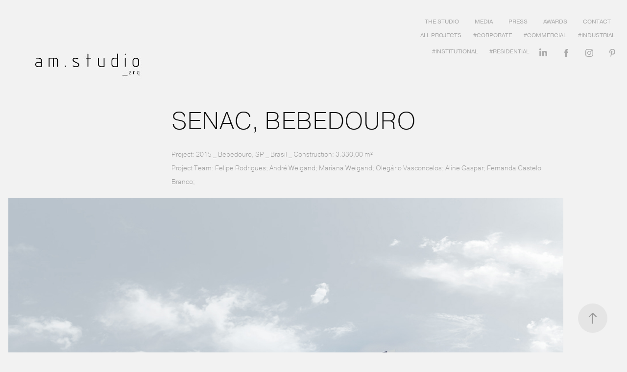

--- FILE ---
content_type: text/html; charset=utf-8
request_url: https://amstudio.rocks/senac-bebedouro
body_size: 9689
content:
<!DOCTYPE HTML>
<html lang="en-US">
<head>
  <meta charset="UTF-8" />
  <meta name="viewport" content="width=device-width, initial-scale=1" />
      <meta name="keywords"  content="Adobe Portfolio,AM Studio,ARQUITETURA,são paulo,senac,brises" />
      <meta name="description"  content="Project: 2015 _ Bebedouro, SP _ Brasil _ Construction: 3.330,00 m²
Project Team: Felipe Rodrigues; André Weigand; Mariana Weigand; Olegário Vasconcelos; Aline Gaspar; Fernanda Castelo Branco;" />
      <meta name="twitter:card"  content="summary_large_image" />
      <meta name="twitter:site"  content="@AdobePortfolio" />
      <meta  property="og:title" content="am. studio - SENAC, Bebedouro" />
      <meta  property="og:description" content="Project: 2015 _ Bebedouro, SP _ Brasil _ Construction: 3.330,00 m²
Project Team: Felipe Rodrigues; André Weigand; Mariana Weigand; Olegário Vasconcelos; Aline Gaspar; Fernanda Castelo Branco;" />
      <meta  property="og:image" content="https://cdn.myportfolio.com/d91efe13bf466c4232ae9426bf6d6bdb/2bb8fbd85440fec2ff5130250e4de2d9e1197ba4139f256c5750ccb6c871e85b725abfe222c3c3d0_car_202x158.jpg?h=75630686d65a080f5c7f764f8691bb60&amp;url=aHR0cHM6Ly9taXItczMtY2RuLWNmLmJlaGFuY2UubmV0L3Byb2plY3RzL29yaWdpbmFsLzFmZTgzMDI4MDAxOTA3LjU1YTkyOTFkMTliNGEuanBn" />
        <link rel="icon" href="https://cdn.myportfolio.com/d91efe13bf466c4232ae9426bf6d6bdb/be87177d-81b4-456a-b317-4b2d1cbfd28d_carw_1x1x32.jpg?h=d329fbd8194be9f2e2f4757f0b8d9c42" />
        <link rel="apple-touch-icon" href="https://cdn.myportfolio.com/d91efe13bf466c4232ae9426bf6d6bdb/e8ec4b20-4344-4fbc-ab63-b4437e9d5d6a_carw_1x1x180.jpg?h=d2085f402c1be3d2de70338bfb5725b4" />
      <link rel="stylesheet" href="/dist/css/main.css" type="text/css" />
      <link rel="stylesheet" href="https://cdn.myportfolio.com/d91efe13bf466c4232ae9426bf6d6bdb/717829a48b5fad64747b7bf2f577ae731754930847.css?h=d6a1397c8ac1da4035a30246719586c9" type="text/css" />
    <link rel="canonical" href="https://amstudio.rocks/senac-bebedouro" />
      <title>am. studio - SENAC, Bebedouro</title>
    <script type="text/javascript" src="//use.typekit.net/ik/[base64].js?cb=35f77bfb8b50944859ea3d3804e7194e7a3173fb" async onload="
    try {
      window.Typekit.load();
    } catch (e) {
      console.warn('Typekit not loaded.');
    }
    "></script>
</head>
  <body class="transition-enabled">  <div class='page-background-video page-background-video-with-panel'>
  </div>
  <div class="js-responsive-nav">
    <div class="responsive-nav has-social">
      <div class="close-responsive-click-area js-close-responsive-nav">
        <div class="close-responsive-button"></div>
      </div>
          <div class="nav-container">
            <nav data-hover-hint="nav">
      <div class="page-title">
        <a href="/the-studio" >The Studio</a>
      </div>
      <div class="page-title">
        <a href="/web-links" >Media</a>
      </div>
      <div class="page-title">
        <a href="/press" >Press</a>
      </div>
      <div class="page-title">
        <a href="/awards" >Awards</a>
      </div>
      <div class="page-title">
        <a href="/contact-1" >Contact</a>
      </div>
                <div class="gallery-title"><a href="/projects" >All Projects</a></div>
                <div class="gallery-title"><a href="/corporate" >#Corporate</a></div>
                <div class="gallery-title"><a href="/comercial" >#Commercial</a></div>
                <div class="gallery-title"><a href="/industrial" >#Industrial</a></div>
                <div class="gallery-title"><a href="/institutional" >#Institutional</a></div>
                <div class="gallery-title"><a href="/residential" >#Residential</a></div>
                <div class="social pf-nav-social" data-hover-hint="navSocialIcons">
                  <ul>
                          <li>
                            <a href="https://www.linkedin.com/company/am-studio-de-arquitetura-ltda" target="_blank">
                              <svg version="1.1" id="Layer_1" xmlns="http://www.w3.org/2000/svg" xmlns:xlink="http://www.w3.org/1999/xlink" viewBox="0 0 30 24" style="enable-background:new 0 0 30 24;" xml:space="preserve" class="icon">
                              <path id="path-1_24_" d="M19.6,19v-5.8c0-1.4-0.5-2.4-1.7-2.4c-1,0-1.5,0.7-1.8,1.3C16,12.3,16,12.6,16,13v6h-3.4
                                c0,0,0.1-9.8,0-10.8H16v1.5c0,0,0,0,0,0h0v0C16.4,9,17.2,7.9,19,7.9c2.3,0,4,1.5,4,4.9V19H19.6z M8.9,6.7L8.9,6.7
                                C7.7,6.7,7,5.9,7,4.9C7,3.8,7.8,3,8.9,3s1.9,0.8,1.9,1.9C10.9,5.9,10.1,6.7,8.9,6.7z M10.6,19H7.2V8.2h3.4V19z"/>
                              </svg>
                            </a>
                          </li>
                          <li>
                            <a href="https://www.facebook.com/amstudiodearquitetura" target="_blank">
                              <svg xmlns="http://www.w3.org/2000/svg" xmlns:xlink="http://www.w3.org/1999/xlink" version="1.1" x="0px" y="0px" viewBox="0 0 30 24" xml:space="preserve" class="icon"><path d="M16.21 20h-3.26v-8h-1.63V9.24h1.63V7.59c0-2.25 0.92-3.59 3.53-3.59h2.17v2.76H17.3 c-1.02 0-1.08 0.39-1.08 1.11l0 1.38h2.46L18.38 12h-2.17V20z"/></svg>
                            </a>
                          </li>
                          <li>
                            <a href="https://www.instagram.com/amstudio_arq/" target="_blank">
                              <svg version="1.1" id="Layer_1" xmlns="http://www.w3.org/2000/svg" xmlns:xlink="http://www.w3.org/1999/xlink" viewBox="0 0 30 24" style="enable-background:new 0 0 30 24;" xml:space="preserve" class="icon">
                              <g>
                                <path d="M15,5.4c2.1,0,2.4,0,3.2,0c0.8,0,1.2,0.2,1.5,0.3c0.4,0.1,0.6,0.3,0.9,0.6c0.3,0.3,0.5,0.5,0.6,0.9
                                  c0.1,0.3,0.2,0.7,0.3,1.5c0,0.8,0,1.1,0,3.2s0,2.4,0,3.2c0,0.8-0.2,1.2-0.3,1.5c-0.1,0.4-0.3,0.6-0.6,0.9c-0.3,0.3-0.5,0.5-0.9,0.6
                                  c-0.3,0.1-0.7,0.2-1.5,0.3c-0.8,0-1.1,0-3.2,0s-2.4,0-3.2,0c-0.8,0-1.2-0.2-1.5-0.3c-0.4-0.1-0.6-0.3-0.9-0.6
                                  c-0.3-0.3-0.5-0.5-0.6-0.9c-0.1-0.3-0.2-0.7-0.3-1.5c0-0.8,0-1.1,0-3.2s0-2.4,0-3.2c0-0.8,0.2-1.2,0.3-1.5c0.1-0.4,0.3-0.6,0.6-0.9
                                  c0.3-0.3,0.5-0.5,0.9-0.6c0.3-0.1,0.7-0.2,1.5-0.3C12.6,5.4,12.9,5.4,15,5.4 M15,4c-2.2,0-2.4,0-3.3,0c-0.9,0-1.4,0.2-1.9,0.4
                                  c-0.5,0.2-1,0.5-1.4,0.9C7.9,5.8,7.6,6.2,7.4,6.8C7.2,7.3,7.1,7.9,7,8.7C7,9.6,7,9.8,7,12s0,2.4,0,3.3c0,0.9,0.2,1.4,0.4,1.9
                                  c0.2,0.5,0.5,1,0.9,1.4c0.4,0.4,0.9,0.7,1.4,0.9c0.5,0.2,1.1,0.3,1.9,0.4c0.9,0,1.1,0,3.3,0s2.4,0,3.3,0c0.9,0,1.4-0.2,1.9-0.4
                                  c0.5-0.2,1-0.5,1.4-0.9c0.4-0.4,0.7-0.9,0.9-1.4c0.2-0.5,0.3-1.1,0.4-1.9c0-0.9,0-1.1,0-3.3s0-2.4,0-3.3c0-0.9-0.2-1.4-0.4-1.9
                                  c-0.2-0.5-0.5-1-0.9-1.4c-0.4-0.4-0.9-0.7-1.4-0.9c-0.5-0.2-1.1-0.3-1.9-0.4C17.4,4,17.2,4,15,4L15,4L15,4z"/>
                                <path d="M15,7.9c-2.3,0-4.1,1.8-4.1,4.1s1.8,4.1,4.1,4.1s4.1-1.8,4.1-4.1S17.3,7.9,15,7.9L15,7.9z M15,14.7c-1.5,0-2.7-1.2-2.7-2.7
                                  c0-1.5,1.2-2.7,2.7-2.7s2.7,1.2,2.7,2.7C17.7,13.5,16.5,14.7,15,14.7L15,14.7z"/>
                                <path d="M20.2,7.7c0,0.5-0.4,1-1,1s-1-0.4-1-1s0.4-1,1-1S20.2,7.2,20.2,7.7L20.2,7.7z"/>
                              </g>
                              </svg>
                            </a>
                          </li>
                          <li>
                            <a href="https://www.pinterest.com/amstudioarq/" target="_blank">
                              <svg xmlns="http://www.w3.org/2000/svg" xmlns:xlink="http://www.w3.org/1999/xlink" version="1.1" id="Layer_1" viewBox="0 0 30 24" xml:space="preserve" class="icon"><path d="M15.36 4C11.13 4 9 7.1 9 9.74c0 1.6 0.6 3 1.8 3.51c0.2 0.1 0.4 0 0.45-0.23 c0.04-0.16 0.14-0.57 0.18-0.74c0.06-0.23 0.04-0.31-0.13-0.51c-0.36-0.44-0.59-1-0.59-1.8c0-2.32 1.68-4.4 4.38-4.4 c2.39 0 3.7 1.5 3.7 3.52c0 2.65-1.14 4.89-2.82 4.89c-0.93 0-1.63-0.8-1.4-1.77c0.27-1.16 0.79-2.42 0.79-3.26 c0-0.75-0.39-1.38-1.2-1.38c-0.95 0-1.72 1.02-1.72 2.38c0 0.9 0.3 1.4 0.3 1.45s-0.97 4.26-1.14 5 c-0.34 1.49-0.05 3.31-0.03 3.49c0.01 0.1 0.1 0.1 0.2 0.05c0.09-0.12 1.22-1.56 1.61-3.01c0.11-0.41 0.63-2.53 0.63-2.53 c0.31 0.6 1.2 1.1 2.2 1.15c2.86 0 4.8-2.69 4.8-6.3C21 6.5 18.8 4 15.4 4z"/></svg>
                            </a>
                          </li>
                  </ul>
                </div>
            </nav>
          </div>
    </div>
  </div>
  <div class="site-wrap cfix js-site-wrap">
    <div class="site-container">
      <div class="site-content e2e-site-content">
        <header class="site-header">
          <div class="logo-container">
              <div class="logo-wrap" data-hover-hint="logo">
                    <div class="logo e2e-site-logo-text logo-image  ">
    <a href="/projects" class="image-normal image-link">
      <img src="https://cdn.myportfolio.com/d91efe13bf466c4232ae9426bf6d6bdb/c94efd1c-e522-4bdc-b62b-55bde75379b9_rwc_0x0x400x80x4096.jpg?h=43ff6c41a05827dfa0370c4b52abcb2b" alt="">
    </a>
</div>
              </div>
  <div class="hamburger-click-area js-hamburger">
    <div class="hamburger">
      <i></i>
      <i></i>
      <i></i>
    </div>
  </div>
          </div>
              <div class="nav-container">
                <nav data-hover-hint="nav">
      <div class="page-title">
        <a href="/the-studio" >The Studio</a>
      </div>
      <div class="page-title">
        <a href="/web-links" >Media</a>
      </div>
      <div class="page-title">
        <a href="/press" >Press</a>
      </div>
      <div class="page-title">
        <a href="/awards" >Awards</a>
      </div>
      <div class="page-title">
        <a href="/contact-1" >Contact</a>
      </div>
                <div class="gallery-title"><a href="/projects" >All Projects</a></div>
                <div class="gallery-title"><a href="/corporate" >#Corporate</a></div>
                <div class="gallery-title"><a href="/comercial" >#Commercial</a></div>
                <div class="gallery-title"><a href="/industrial" >#Industrial</a></div>
                <div class="gallery-title"><a href="/institutional" >#Institutional</a></div>
                <div class="gallery-title"><a href="/residential" >#Residential</a></div>
                    <div class="social pf-nav-social" data-hover-hint="navSocialIcons">
                      <ul>
                              <li>
                                <a href="https://www.linkedin.com/company/am-studio-de-arquitetura-ltda" target="_blank">
                                  <svg version="1.1" id="Layer_1" xmlns="http://www.w3.org/2000/svg" xmlns:xlink="http://www.w3.org/1999/xlink" viewBox="0 0 30 24" style="enable-background:new 0 0 30 24;" xml:space="preserve" class="icon">
                                  <path id="path-1_24_" d="M19.6,19v-5.8c0-1.4-0.5-2.4-1.7-2.4c-1,0-1.5,0.7-1.8,1.3C16,12.3,16,12.6,16,13v6h-3.4
                                    c0,0,0.1-9.8,0-10.8H16v1.5c0,0,0,0,0,0h0v0C16.4,9,17.2,7.9,19,7.9c2.3,0,4,1.5,4,4.9V19H19.6z M8.9,6.7L8.9,6.7
                                    C7.7,6.7,7,5.9,7,4.9C7,3.8,7.8,3,8.9,3s1.9,0.8,1.9,1.9C10.9,5.9,10.1,6.7,8.9,6.7z M10.6,19H7.2V8.2h3.4V19z"/>
                                  </svg>
                                </a>
                              </li>
                              <li>
                                <a href="https://www.facebook.com/amstudiodearquitetura" target="_blank">
                                  <svg xmlns="http://www.w3.org/2000/svg" xmlns:xlink="http://www.w3.org/1999/xlink" version="1.1" x="0px" y="0px" viewBox="0 0 30 24" xml:space="preserve" class="icon"><path d="M16.21 20h-3.26v-8h-1.63V9.24h1.63V7.59c0-2.25 0.92-3.59 3.53-3.59h2.17v2.76H17.3 c-1.02 0-1.08 0.39-1.08 1.11l0 1.38h2.46L18.38 12h-2.17V20z"/></svg>
                                </a>
                              </li>
                              <li>
                                <a href="https://www.instagram.com/amstudio_arq/" target="_blank">
                                  <svg version="1.1" id="Layer_1" xmlns="http://www.w3.org/2000/svg" xmlns:xlink="http://www.w3.org/1999/xlink" viewBox="0 0 30 24" style="enable-background:new 0 0 30 24;" xml:space="preserve" class="icon">
                                  <g>
                                    <path d="M15,5.4c2.1,0,2.4,0,3.2,0c0.8,0,1.2,0.2,1.5,0.3c0.4,0.1,0.6,0.3,0.9,0.6c0.3,0.3,0.5,0.5,0.6,0.9
                                      c0.1,0.3,0.2,0.7,0.3,1.5c0,0.8,0,1.1,0,3.2s0,2.4,0,3.2c0,0.8-0.2,1.2-0.3,1.5c-0.1,0.4-0.3,0.6-0.6,0.9c-0.3,0.3-0.5,0.5-0.9,0.6
                                      c-0.3,0.1-0.7,0.2-1.5,0.3c-0.8,0-1.1,0-3.2,0s-2.4,0-3.2,0c-0.8,0-1.2-0.2-1.5-0.3c-0.4-0.1-0.6-0.3-0.9-0.6
                                      c-0.3-0.3-0.5-0.5-0.6-0.9c-0.1-0.3-0.2-0.7-0.3-1.5c0-0.8,0-1.1,0-3.2s0-2.4,0-3.2c0-0.8,0.2-1.2,0.3-1.5c0.1-0.4,0.3-0.6,0.6-0.9
                                      c0.3-0.3,0.5-0.5,0.9-0.6c0.3-0.1,0.7-0.2,1.5-0.3C12.6,5.4,12.9,5.4,15,5.4 M15,4c-2.2,0-2.4,0-3.3,0c-0.9,0-1.4,0.2-1.9,0.4
                                      c-0.5,0.2-1,0.5-1.4,0.9C7.9,5.8,7.6,6.2,7.4,6.8C7.2,7.3,7.1,7.9,7,8.7C7,9.6,7,9.8,7,12s0,2.4,0,3.3c0,0.9,0.2,1.4,0.4,1.9
                                      c0.2,0.5,0.5,1,0.9,1.4c0.4,0.4,0.9,0.7,1.4,0.9c0.5,0.2,1.1,0.3,1.9,0.4c0.9,0,1.1,0,3.3,0s2.4,0,3.3,0c0.9,0,1.4-0.2,1.9-0.4
                                      c0.5-0.2,1-0.5,1.4-0.9c0.4-0.4,0.7-0.9,0.9-1.4c0.2-0.5,0.3-1.1,0.4-1.9c0-0.9,0-1.1,0-3.3s0-2.4,0-3.3c0-0.9-0.2-1.4-0.4-1.9
                                      c-0.2-0.5-0.5-1-0.9-1.4c-0.4-0.4-0.9-0.7-1.4-0.9c-0.5-0.2-1.1-0.3-1.9-0.4C17.4,4,17.2,4,15,4L15,4L15,4z"/>
                                    <path d="M15,7.9c-2.3,0-4.1,1.8-4.1,4.1s1.8,4.1,4.1,4.1s4.1-1.8,4.1-4.1S17.3,7.9,15,7.9L15,7.9z M15,14.7c-1.5,0-2.7-1.2-2.7-2.7
                                      c0-1.5,1.2-2.7,2.7-2.7s2.7,1.2,2.7,2.7C17.7,13.5,16.5,14.7,15,14.7L15,14.7z"/>
                                    <path d="M20.2,7.7c0,0.5-0.4,1-1,1s-1-0.4-1-1s0.4-1,1-1S20.2,7.2,20.2,7.7L20.2,7.7z"/>
                                  </g>
                                  </svg>
                                </a>
                              </li>
                              <li>
                                <a href="https://www.pinterest.com/amstudioarq/" target="_blank">
                                  <svg xmlns="http://www.w3.org/2000/svg" xmlns:xlink="http://www.w3.org/1999/xlink" version="1.1" id="Layer_1" viewBox="0 0 30 24" xml:space="preserve" class="icon"><path d="M15.36 4C11.13 4 9 7.1 9 9.74c0 1.6 0.6 3 1.8 3.51c0.2 0.1 0.4 0 0.45-0.23 c0.04-0.16 0.14-0.57 0.18-0.74c0.06-0.23 0.04-0.31-0.13-0.51c-0.36-0.44-0.59-1-0.59-1.8c0-2.32 1.68-4.4 4.38-4.4 c2.39 0 3.7 1.5 3.7 3.52c0 2.65-1.14 4.89-2.82 4.89c-0.93 0-1.63-0.8-1.4-1.77c0.27-1.16 0.79-2.42 0.79-3.26 c0-0.75-0.39-1.38-1.2-1.38c-0.95 0-1.72 1.02-1.72 2.38c0 0.9 0.3 1.4 0.3 1.45s-0.97 4.26-1.14 5 c-0.34 1.49-0.05 3.31-0.03 3.49c0.01 0.1 0.1 0.1 0.2 0.05c0.09-0.12 1.22-1.56 1.61-3.01c0.11-0.41 0.63-2.53 0.63-2.53 c0.31 0.6 1.2 1.1 2.2 1.15c2.86 0 4.8-2.69 4.8-6.3C21 6.5 18.8 4 15.4 4z"/></svg>
                                </a>
                              </li>
                      </ul>
                    </div>
                </nav>
              </div>
        </header>
        <main>
  <div class="page-container" data-context="page.page.container" data-hover-hint="pageContainer">
    <section class="page standard-modules">
        <header class="page-header content" data-context="pages" data-identity="id:p5668766030262fa5f31be512c662b19c4f94d6b4e85469681a1e4" data-hover-hint="pageHeader" data-hover-hint-id="p5668766030262fa5f31be512c662b19c4f94d6b4e85469681a1e4">
            <h1 class="title preserve-whitespace e2e-site-logo-text">SENAC, Bebedouro</h1>
            <p class="description">Project: 2015 _ Bebedouro, SP _ Brasil _ Construction: 3.330,00 m²
Project Team: Felipe Rodrigues; André Weigand; Mariana Weigand; Olegário Vasconcelos; Aline Gaspar; Fernanda Castelo Branco;</p>
        </header>
      <div class="page-content js-page-content" data-context="pages" data-identity="id:p5668766030262fa5f31be512c662b19c4f94d6b4e85469681a1e4">
        <div id="project-canvas" class="js-project-modules modules content">
          <div id="project-modules">
              
              <div class="project-module module image project-module-image js-js-project-module" >

  

  
     <div class="js-lightbox" data-src="https://cdn.myportfolio.com/d91efe13bf466c4232ae9426bf6d6bdb/7c02d52b1c1aa131a5addf50.jpg?h=e9ec29a3555184b6006c3e7035dcd699">
           <img
             class="js-lazy e2e-site-project-module-image"
             src="[data-uri]"
             data-src="https://cdn.myportfolio.com/d91efe13bf466c4232ae9426bf6d6bdb/7c02d52b1c1aa131a5addf50_rw_1920.jpg?h=6e5176fad9900611ee33b83727a40383"
             data-srcset="https://cdn.myportfolio.com/d91efe13bf466c4232ae9426bf6d6bdb/7c02d52b1c1aa131a5addf50_rw_600.jpg?h=0d4d94bc3b5d7921a9f621e5b95a6d62 600w,https://cdn.myportfolio.com/d91efe13bf466c4232ae9426bf6d6bdb/7c02d52b1c1aa131a5addf50_rw_1200.jpg?h=f8b3cc130e2da65b0ea4f0db7b8c43ee 1200w,https://cdn.myportfolio.com/d91efe13bf466c4232ae9426bf6d6bdb/7c02d52b1c1aa131a5addf50_rw_1920.jpg?h=6e5176fad9900611ee33b83727a40383 1920w,"
             data-sizes="(max-width: 1920px) 100vw, 1920px"
             width="1920"
             height="0"
             style="padding-bottom: 71.5%; background: rgba(0, 0, 0, 0.03)"
             
           >
     </div>
  

</div>

              
              
              
              
              
              
              
              
              
              
              
              
              
              <div class="project-module module text project-module-text align-left js-project-module e2e-site-project-module-text">
  <div class="rich-text js-text-editable module-text"><div>
<div>A nova unidade do Senac em Bebedouro, situada na esquina das ruas Dr. Tobias de Lima e dos Andradas, está localizada em uma zona de uso misto segundo o Plano Diretor da cidade. O terreno, ocupado anteriormente pelo Centro de Referência Especializado da Assistência Social, se insere numa quadra exclusivamente institucional, ladeado pela EMEF Cel. Conrado Caldeira, pela Unidade Básica de Saúde Dr. Moacyr Caldeira e pela Farmácia Popular de Bebedouro. Seu comprimento, na rua Dr. Tobias Lima, configura um eixo importante de ligação com o centro da cidade, acentuado por esta nova unidade do Senac.</div>
<div> </div>
<div>Desse modo, nossa primeira motivação é fotalecer este percurso, ao implantar os acessos, bem como a fachada principal, na via local mencionada. Nossa segunda decisão contextual está vinculada ao gabarito adotado, com testada de 12 metros. Dessa maneira, o edifício inserido não traz nenhum prejuízo de insolação às residências do entorno, em sua maioria térreas; ademais, consolidada o projeto ao  gabarito vigente na quadra dentro da altura estabelecida.</div>
<div> </div>
<div>A decisão pelo gabarito reduzido, por conseguinte, nos direciona a um edifício compacto, invariavelmente econômico; ocupando boa parte do lote, ainda assim com recuos mais generosos do que os previstos em Legislação. Nosso empenho em fazer relacionar o térreo dessa nova unidade e ampliar sua interface com a cidade nos levou a uma estratégia no exercício do Programa Arquitetônico em favor do Partido.</div>
</div></div>
</div>

              
              
              
              
              
              <div class="project-module module image project-module-image js-js-project-module" >

  

  
     <div class="js-lightbox" data-src="https://cdn.myportfolio.com/d91efe13bf466c4232ae9426bf6d6bdb/df91cb2fa749aaaabd109e42.jpg?h=7e7de9642cb7fff43132a248eb6852ee">
           <img
             class="js-lazy e2e-site-project-module-image"
             src="[data-uri]"
             data-src="https://cdn.myportfolio.com/d91efe13bf466c4232ae9426bf6d6bdb/df91cb2fa749aaaabd109e42_rw_1920.jpg?h=afebd59713c2c4b61dffea6bb4f84767"
             data-srcset="https://cdn.myportfolio.com/d91efe13bf466c4232ae9426bf6d6bdb/df91cb2fa749aaaabd109e42_rw_600.jpg?h=8f22cdf3bcb2fb85acae870b51502f3d 600w,https://cdn.myportfolio.com/d91efe13bf466c4232ae9426bf6d6bdb/df91cb2fa749aaaabd109e42_rw_1200.jpg?h=7e97473bf2c997bdfd6d1a491edb8aa1 1200w,https://cdn.myportfolio.com/d91efe13bf466c4232ae9426bf6d6bdb/df91cb2fa749aaaabd109e42_rw_1920.jpg?h=afebd59713c2c4b61dffea6bb4f84767 1920w,"
             data-sizes="(max-width: 1920px) 100vw, 1920px"
             width="1920"
             height="0"
             style="padding-bottom: 205.83%; background: rgba(0, 0, 0, 0.03)"
             
           >
     </div>
  

</div>

              
              
              
              
              
              
              
              
              
              
              
              
              
              <div class="project-module module text project-module-text align-left js-project-module e2e-site-project-module-text">
  <div class="rich-text js-text-editable module-text"><div>
<div>Nossa proposta Arquitetônica pode ser dividida em três áreas claramente distintas:</div>
<div> </div>
<div>- Zona de Acolhimento (Térreo) onde é organizada toda a porção do Programa relativa ao uso coletivo, de visitantes, docentes e discentes. Estas atividades têm grande potencial de exposição e de relacionamento com a comunidade;</div>
<div>- Plataforma de Ensino (1º e 2º Pavimentos) onde está o cerne do programa e sua parte expressiva – as salas de aula e laboratórios, de uso e acesso exclusivo dos estudantes vinculados à unidade;</div>
<div>- Apoio (Subsolo) local onde foi alocado, além do Estacionamento, a porção do programa auxiliar ao bom funcionamento do edifício.</div>
<div> </div>
<div>Cada uma destas áreas recebeu um tratamento distinto e apropriado ao seu uso e função.</div>
<div> </div>
<div>Cientes das dimensões análogas e proporcionalmente divisíveis dos ítens do programa, o uso da modulação regular na estrutura é conveniente. No comprimento do terreno, a dimensão do vão é única, de 6 metros, capaz de acomodar, segundo o Código de Obras e Edificações, vagas de tamanho médio/grande no subsolo, áreas de uso comum e de docentes no térreo, e garantir a largura proporcional e agradável das salas de aula e laboratórios no 1º e 2º pavimentos. Na largura do terreno, os vãos são convenientemente, de 7,5m, 8m e 8,5m. O central, de 8m, é a dimensão da eficiência resultante do comprimento das escadas social e de emergência, dos elevadores, banheiros e respectivas circulações. Os demais, de 7,5m e 8,5m correspondem à variável flexível das salas de aula e laboratórios, enquadrando o espectro de dimensões distintas desses espaços com coerência, envolvendo principalmente, o auditório, biblioteca e laboratórios.</div>
<div> </div>
<div>O sistema construtivo é em Estrutura Metálica com pintura eletrostática branca, capaz de assegurar uma obra seca e rápida, compatível e coerente com os demais elementos produzidos com qualidade na escala industrial. Em concreto, apenas os núcleos nas extremidades, de elevadores e escada de emergência, conferindo estabilidade ao conjunto.</div>
<div> </div>
<div>Dito sobre o continente é no conteúdo que despendemos maior diligência. Quatro módulos de recesso no Térreo foram garantidos para a área externa coberta, onde os transeuntes encontram abrigo às temperaturas mais altas do interior paulista; além de um espaço para exposições, a praça serve de foyer às atividades do auditório e eventos da unidade. Oportunamente, o lobby/atendimento ao cliente foi alocado no centro da retícula, dessa forma, distribui os fluxos, após o controle de acesso, com eficiência. Visitantes são acolhidos no estar, enquanto aguardam atendimento. Professores e alunos, com acesso autorizado, podem transitar na segunda zona de circulção, contígua ao lobby, com acesso: à biblioteca, referênciada por sua vitrine educacional; aos setores de atendimento ao aluno (educacional e administrativo); ao auditório – este com três opções de acesso (controlado, pelo lobby, ou diretamente pela praça, atendendo a diversas programações); além de acesso aos elevadores e escada à Plataforma de Ensino no 1º e 2º Pavimentos, e ao Apoio e Estacionamento no subsolo. Os funcionários têm ainda uma circulação controlada secundária, de seu interesse exclusivo. Os atendentes têm acesso direto e controlado ao perímetro de suporte ao aluno e setor administrativo para maior facilidade de comunicação. Na Zona de Acolhimento (Térreo) são usados materiais transparentes e translúcidos sempre que possível, estabelecendo uma relação horizontal dos programas adjacentes com o exterior, seja com a praça frontal ou o jardim de arbustos posterior – a biblioteca sendo singularmente, beneficiada por sua extensão física ao ar livre.</div>
<div> </div>
<div>Ao acessar a Plataforma de Ensino (1º e 2º Pavimentos) os usuários se inserem numa espacialidade distinta. A lógica nestes dois pisos foi de criar um único recinto. Propriamente dito, não há circulação residual, senão uma generosa área de convivência compartilhada entre os andares.</div>
<div> </div>
<div>As salas de aula e laboratórios ocupam os módulos longitudinais das fachadas. Livres de qualquer elemento estrutural são flexíveis quanto sua partição – podendo ser redivididos conforme novas demandas. Via de regra, o pátio central é o espaço que permite esta flexibilidade das adjacências; circulações verticais e horizontais, banheiros, convivência, áreas técnicas e saída de emergência –  elementos fixos, foram alocados nessa faixa central. Esta paisagem interior não estaria completa sem o conforto térmico e lumínico garantido pela abertura zenital que promove a habitabilidade desse núcleo. Se o racicínio do térreo foi a expansão dos vetores visuais horizontais, na Plataforma, em oposição, são os vetores verticais que promovem a personalização desse espaço.</div>
<div> </div>
<div>Toda a infraestrutura demandada pela Plataforma de Ensino encontra em duas prumadas de shaft, ao lado dos elevadores, o caminho para a zona de Apoio no subsolo, onde estão o QDL Principal, racks de rede e telefonia e centrais de segurança e automação.  Nesta cota, está alocada a parte do programa de interesse exclusivo dos operadores da unidade, a parte das 40 vagas estipuladas pela Legislação através da proporção de área construída.</div>
<div> </div>
<div>A partir do número de vagas estabelecido, confrontado com o valor social da cota zero do terreno, a implantação do subsolo tornou-se irrefutável. Diante da rampa (i=20%) um primeiro recuo (previsto no Código de Obras) serve como desembarque/descarga, e em um segundo momento, já no subsolo, próximo aos containers de coleta seletiva, há também outra zona de desembarque/descarga.</div>
<div> </div>
<div>O reservatório de águas pluviais para reuso que se pretende construir sob a projeção da rampa demonstra nossa preocupação em reduzir a pegada ecológica do edifício. Este e outros recursos ficam evidentes em nossa proposta. Embora todo o edifício tenha sido planejado para receber climatização artificial, principalmente devido às fontes geradoras de calor (computadores e equipamentos) na ausência da mesma, as janelas tipo maxim-ar podem ser abertas, bem como as bandeiras sobre a parede de divisa das salas de aula e laboratórios com o pátio interno. No pátio, aberturas na zenital permitem que o ar quente ascenda por efeito chaminé, e a Unidade seja naturalmente ventilada. O processo é beneficiado pelos brises fixados sobre os pilares recuados da edificação, o que reduz a incidência direta, logo a temperatura, dos espaços internos. Este intervalo, entre fachada e brises, com grelhas para acesso, também auxilia na fácil manutenção de ambos.</div>
</div></div>
</div>

              
              
              
              
              
              <div class="project-module module image project-module-image js-js-project-module" >

  

  
     <div class="js-lightbox" data-src="https://cdn.myportfolio.com/d91efe13bf466c4232ae9426bf6d6bdb/51e5f6b5537ad53c0bf5851f.jpg?h=6425f1626a5342365cc4817c5be5fc39">
           <img
             class="js-lazy e2e-site-project-module-image"
             src="[data-uri]"
             data-src="https://cdn.myportfolio.com/d91efe13bf466c4232ae9426bf6d6bdb/51e5f6b5537ad53c0bf5851f_rw_1920.jpg?h=88208e7f21551eddafd7298e4ec553aa"
             data-srcset="https://cdn.myportfolio.com/d91efe13bf466c4232ae9426bf6d6bdb/51e5f6b5537ad53c0bf5851f_rw_600.jpg?h=383856b8847b0ab1562a106acaa6ca46 600w,https://cdn.myportfolio.com/d91efe13bf466c4232ae9426bf6d6bdb/51e5f6b5537ad53c0bf5851f_rw_1200.jpg?h=7aa65e083886554f382a210bfefd5a27 1200w,https://cdn.myportfolio.com/d91efe13bf466c4232ae9426bf6d6bdb/51e5f6b5537ad53c0bf5851f_rw_1920.jpg?h=88208e7f21551eddafd7298e4ec553aa 1920w,"
             data-sizes="(max-width: 1920px) 100vw, 1920px"
             width="1920"
             height="0"
             style="padding-bottom: 100%; background: rgba(0, 0, 0, 0.03)"
             
           >
     </div>
  

</div>

              
              
              
              
              
              
              
              
              
              <div class="project-module module image project-module-image js-js-project-module" >

  

  
     <div class="js-lightbox" data-src="https://cdn.myportfolio.com/d91efe13bf466c4232ae9426bf6d6bdb/40cee249193958d21d25bfc9.jpg?h=c6a79af11f20327dda70eb4235c0a693">
           <img
             class="js-lazy e2e-site-project-module-image"
             src="[data-uri]"
             data-src="https://cdn.myportfolio.com/d91efe13bf466c4232ae9426bf6d6bdb/40cee249193958d21d25bfc9_rw_1920.jpg?h=eb7c705d0d73f600f19f9259cc652278"
             data-srcset="https://cdn.myportfolio.com/d91efe13bf466c4232ae9426bf6d6bdb/40cee249193958d21d25bfc9_rw_600.jpg?h=8ea5e6acb16a1a0d55ee36459885eb25 600w,https://cdn.myportfolio.com/d91efe13bf466c4232ae9426bf6d6bdb/40cee249193958d21d25bfc9_rw_1200.jpg?h=b889b70e60f3d5a5be4081288fbda40e 1200w,https://cdn.myportfolio.com/d91efe13bf466c4232ae9426bf6d6bdb/40cee249193958d21d25bfc9_rw_1920.jpg?h=eb7c705d0d73f600f19f9259cc652278 1920w,"
             data-sizes="(max-width: 1920px) 100vw, 1920px"
             width="1920"
             height="0"
             style="padding-bottom: 100%; background: rgba(0, 0, 0, 0.03)"
             
           >
     </div>
  

</div>

              
              
              
              
              
              
              
              
              
              
              
              
              
              <div class="project-module module text project-module-text align-left js-project-module e2e-site-project-module-text">
  <div class="rich-text js-text-editable module-text"><div style="text-align: left;">Em síntese, a nova unidade do Senac em Bebedouro é concebida para performar racionalmente, da obra à operação. Contudo este critério não é articulado em detrimento da Arquitetura. Supridas as demandas, nosso propósito é de fomentar novas possibilidades de arranjo e agenciamento do espaço. Num cenário contemporâneo, de edifícios homogêneos e disformes por demandas imediatas, nossa opção foi pela flexibilidade compartimentada (zonas mencionadas). Em sua natureza, a coerência é suplementada pela eficiência, e a funcionalidade superada pela performance.</div></div>
</div>

              
              
              
              
              
              <div class="project-module module image project-module-image js-js-project-module" >

  

  
     <div class="js-lightbox" data-src="https://cdn.myportfolio.com/d91efe13bf466c4232ae9426bf6d6bdb/99b7301baca07b1240a89f3f.jpg?h=607042398ec0b644c3bfe44b3d9185ff">
           <img
             class="js-lazy e2e-site-project-module-image"
             src="[data-uri]"
             data-src="https://cdn.myportfolio.com/d91efe13bf466c4232ae9426bf6d6bdb/99b7301baca07b1240a89f3f_rw_1920.jpg?h=47c440d608c9e7adb87f8ed3d187d550"
             data-srcset="https://cdn.myportfolio.com/d91efe13bf466c4232ae9426bf6d6bdb/99b7301baca07b1240a89f3f_rw_600.jpg?h=cbb98c80a1b173ee548bd033f0848755 600w,https://cdn.myportfolio.com/d91efe13bf466c4232ae9426bf6d6bdb/99b7301baca07b1240a89f3f_rw_1200.jpg?h=12249a8b2b10bc7387928f70b7a2daeb 1200w,https://cdn.myportfolio.com/d91efe13bf466c4232ae9426bf6d6bdb/99b7301baca07b1240a89f3f_rw_1920.jpg?h=47c440d608c9e7adb87f8ed3d187d550 1920w,"
             data-sizes="(max-width: 1920px) 100vw, 1920px"
             width="1920"
             height="0"
             style="padding-bottom: 97.17%; background: rgba(0, 0, 0, 0.03)"
             
           >
     </div>
  

</div>

              
              
              
              
              
              
              
              
          </div>
        </div>
      </div>
    </section>
        <section class="back-to-top" data-hover-hint="backToTop">
          <a href="#"><span class="arrow">&uarr;</span><span class="preserve-whitespace">Back to Top</span></a>
        </section>
        <a class="back-to-top-fixed js-back-to-top back-to-top-fixed-with-panel" data-hover-hint="backToTop" data-hover-hint-placement="top-start" href="#">
          <svg version="1.1" id="Layer_1" xmlns="http://www.w3.org/2000/svg" xmlns:xlink="http://www.w3.org/1999/xlink" x="0px" y="0px"
           viewBox="0 0 26 26" style="enable-background:new 0 0 26 26;" xml:space="preserve" class="icon icon-back-to-top">
          <g>
            <path d="M13.8,1.3L21.6,9c0.1,0.1,0.1,0.3,0.2,0.4c0.1,0.1,0.1,0.3,0.1,0.4s0,0.3-0.1,0.4c-0.1,0.1-0.1,0.3-0.3,0.4
              c-0.1,0.1-0.2,0.2-0.4,0.3c-0.2,0.1-0.3,0.1-0.4,0.1c-0.1,0-0.3,0-0.4-0.1c-0.2-0.1-0.3-0.2-0.4-0.3L14.2,5l0,19.1
              c0,0.2-0.1,0.3-0.1,0.5c0,0.1-0.1,0.3-0.3,0.4c-0.1,0.1-0.2,0.2-0.4,0.3c-0.1,0.1-0.3,0.1-0.5,0.1c-0.1,0-0.3,0-0.4-0.1
              c-0.1-0.1-0.3-0.1-0.4-0.3c-0.1-0.1-0.2-0.2-0.3-0.4c-0.1-0.1-0.1-0.3-0.1-0.5l0-19.1l-5.7,5.7C6,10.8,5.8,10.9,5.7,11
              c-0.1,0.1-0.3,0.1-0.4,0.1c-0.2,0-0.3,0-0.4-0.1c-0.1-0.1-0.3-0.2-0.4-0.3c-0.1-0.1-0.1-0.2-0.2-0.4C4.1,10.2,4,10.1,4.1,9.9
              c0-0.1,0-0.3,0.1-0.4c0-0.1,0.1-0.3,0.3-0.4l7.7-7.8c0.1,0,0.2-0.1,0.2-0.1c0,0,0.1-0.1,0.2-0.1c0.1,0,0.2,0,0.2-0.1
              c0.1,0,0.1,0,0.2,0c0,0,0.1,0,0.2,0c0.1,0,0.2,0,0.2,0.1c0.1,0,0.1,0.1,0.2,0.1C13.7,1.2,13.8,1.2,13.8,1.3z"/>
          </g>
          </svg>
        </a>
  </div>
              <footer class="site-footer" data-hover-hint="footer">
                <div class="footer-text">
                  All works © am studio since 2008 until today. Previous works © by am studio partners.Please do not reproduce without the expressed written consent of am studio de arquitetura.
                </div>
              </footer>
        </main>
      </div>
    </div>
  </div>
</body>
<script type="text/javascript">
  // fix for Safari's back/forward cache
  window.onpageshow = function(e) {
    if (e.persisted) { window.location.reload(); }
  };
</script>
  <script type="text/javascript">var __config__ = {"page_id":"p5668766030262fa5f31be512c662b19c4f94d6b4e85469681a1e4","theme":{"name":"geometric"},"pageTransition":true,"linkTransition":true,"disableDownload":false,"localizedValidationMessages":{"required":"This field is required","Email":"This field must be a valid email address"},"lightbox":{"enabled":false},"cookie_banner":{"enabled":false}};</script>
  <script type="text/javascript" src="/site/translations?cb=35f77bfb8b50944859ea3d3804e7194e7a3173fb"></script>
  <script type="text/javascript" src="/dist/js/main.js?cb=35f77bfb8b50944859ea3d3804e7194e7a3173fb"></script>
</html>
